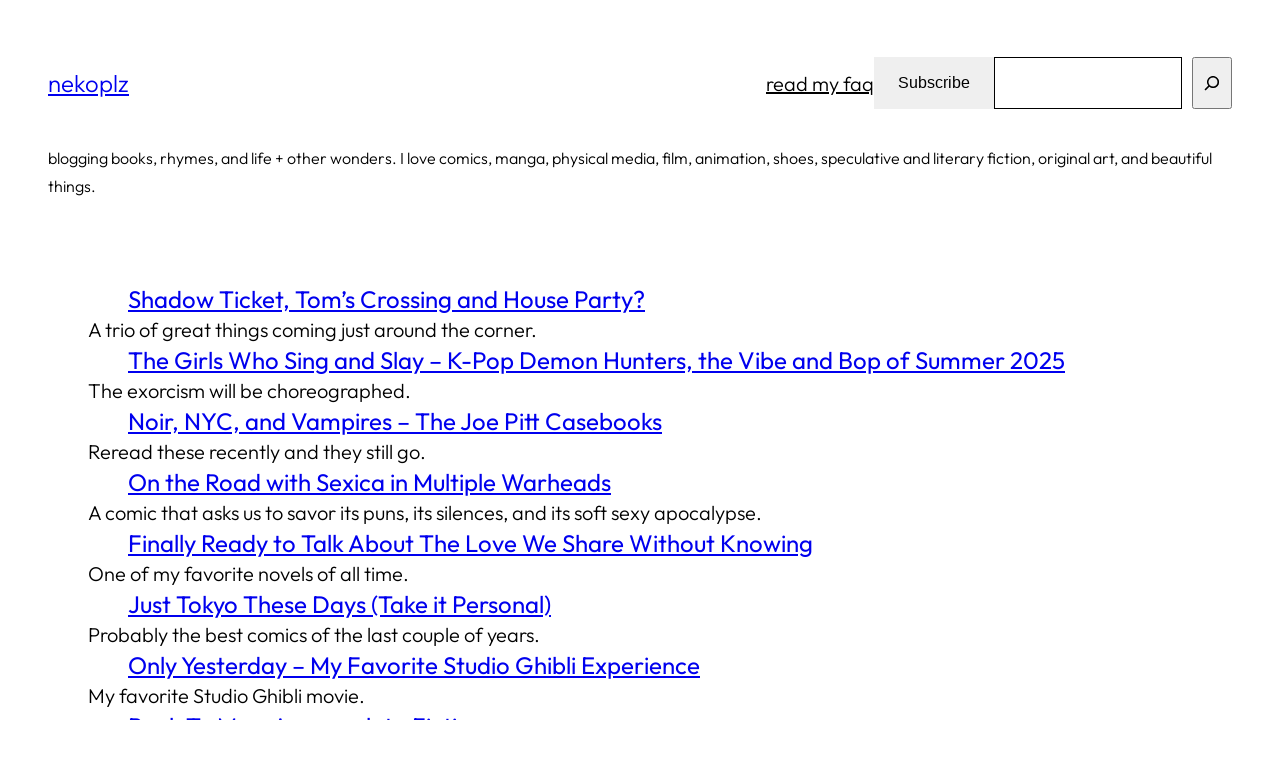

--- FILE ---
content_type: text/html; charset=UTF-8
request_url: https://nekoplz.com/
body_size: 14651
content:
<!DOCTYPE html>
<html lang="en-US">
<head>
	<meta charset="UTF-8" />
	<meta name="viewport" content="width=device-width, initial-scale=1" />
<meta name='robots' content='index, follow, max-image-preview:large, max-snippet:-1, max-video-preview:-1' />

	<!-- This site is optimized with the Yoast SEO plugin v26.7 - https://yoast.com/wordpress/plugins/seo/ -->
	<meta name="description" content="blogging books, rhymes, and life + other wonders. I love comics, manga, physical media, film, animation, shoes, speculative and literary fiction, original art, and beautiful things." />
	<link rel="canonical" href="https://nekoplz.com/" />
	<link rel="next" href="https://nekoplz.com/page/2/" />
	<meta property="og:locale" content="en_US" />
	<meta property="og:type" content="website" />
	<meta property="og:title" content="nekoplz" />
	<meta property="og:description" content="blogging books, rhymes, and life + other wonders. I love comics, manga, physical media, film, animation, shoes, speculative and literary fiction, original art, and beautiful things." />
	<meta property="og:url" content="https://nekoplz.com/" />
	<meta property="og:site_name" content="nekoplz" />
	<meta property="og:image" content="https://nekoplz.com/wp-content/uploads/2025/07/nekoplz-logo-1.png" />
	<meta property="og:image:width" content="1024" />
	<meta property="og:image:height" content="1024" />
	<meta property="og:image:type" content="image/png" />
	<meta name="twitter:card" content="summary_large_image" />
	<script type="application/ld+json" class="yoast-schema-graph">{"@context":"https://schema.org","@graph":[{"@type":"CollectionPage","@id":"https://nekoplz.com/","url":"https://nekoplz.com/","name":"nekoplz - blogging books, rhymes, and life + other wonders. I love comics, manga, physical media, film, animation, shoes, speculative and literary fiction, original art, and beautiful things.","isPartOf":{"@id":"https://nekoplz.com/#website"},"about":{"@id":"https://nekoplz.com/#organization"},"description":"blogging books, rhymes, and life + other wonders. I love comics, manga, physical media, film, animation, shoes, speculative and literary fiction, original art, and beautiful things.","breadcrumb":{"@id":"https://nekoplz.com/#breadcrumb"},"inLanguage":"en-US"},{"@type":"BreadcrumbList","@id":"https://nekoplz.com/#breadcrumb","itemListElement":[{"@type":"ListItem","position":1,"name":"Home"}]},{"@type":"WebSite","@id":"https://nekoplz.com/#website","url":"https://nekoplz.com/","name":"nekoplz","description":"blogging books, rhymes, and life + other wonders. I love comics, manga, physical media, film, animation, shoes, speculative and literary fiction, original art, and beautiful things.","publisher":{"@id":"https://nekoplz.com/#organization"},"potentialAction":[{"@type":"SearchAction","target":{"@type":"EntryPoint","urlTemplate":"https://nekoplz.com/?s={search_term_string}"},"query-input":{"@type":"PropertyValueSpecification","valueRequired":true,"valueName":"search_term_string"}}],"inLanguage":"en-US"},{"@type":"Organization","@id":"https://nekoplz.com/#organization","name":"Nekoplz","url":"https://nekoplz.com/","logo":{"@type":"ImageObject","inLanguage":"en-US","@id":"https://nekoplz.com/#/schema/logo/image/","url":"https://nekoplz.com/wp-content/uploads/2025/07/cropped-nekoplz-logo.png","contentUrl":"https://nekoplz.com/wp-content/uploads/2025/07/cropped-nekoplz-logo.png","width":512,"height":512,"caption":"Nekoplz"},"image":{"@id":"https://nekoplz.com/#/schema/logo/image/"}}]}</script>
	<meta name="google-site-verification" content="-U7V08JR9edH7kP-mLvOSLhLn1v-DFVq-i9qb_o2ibw" />
	<!-- / Yoast SEO plugin. -->


<title>nekoplz - blogging books, rhymes, and life + other wonders. I love comics, manga, physical media, film, animation, shoes, speculative and literary fiction, original art, and beautiful things.</title>
<link rel='dns-prefetch' href='//stats.wp.com' />
<style id='wp-img-auto-sizes-contain-inline-css'>
img:is([sizes=auto i],[sizes^="auto," i]){contain-intrinsic-size:3000px 1500px}
/*# sourceURL=wp-img-auto-sizes-contain-inline-css */
</style>
<style id='wp-block-site-title-inline-css'>
.wp-block-site-title{box-sizing:border-box}.wp-block-site-title :where(a){color:inherit;font-family:inherit;font-size:inherit;font-style:inherit;font-weight:inherit;letter-spacing:inherit;line-height:inherit;text-decoration:inherit}
/*# sourceURL=https://nekoplz.com/wp-includes/blocks/site-title/style.min.css */
</style>
<style id='wp-block-navigation-link-inline-css'>
.wp-block-navigation .wp-block-navigation-item__label{overflow-wrap:break-word}.wp-block-navigation .wp-block-navigation-item__description{display:none}.link-ui-tools{outline:1px solid #f0f0f0;padding:8px}.link-ui-block-inserter{padding-top:8px}.link-ui-block-inserter__back{margin-left:8px;text-transform:uppercase}
/*# sourceURL=https://nekoplz.com/wp-includes/blocks/navigation-link/style.min.css */
</style>
<style id='jetpack-block-subscriptions-inline-css'>
.is-style-compact .is-not-subscriber .wp-block-button__link,.is-style-compact .is-not-subscriber .wp-block-jetpack-subscriptions__button{border-end-start-radius:0!important;border-start-start-radius:0!important;margin-inline-start:0!important}.is-style-compact .is-not-subscriber .components-text-control__input,.is-style-compact .is-not-subscriber p#subscribe-email input[type=email]{border-end-end-radius:0!important;border-start-end-radius:0!important}.is-style-compact:not(.wp-block-jetpack-subscriptions__use-newline) .components-text-control__input{border-inline-end-width:0!important}.wp-block-jetpack-subscriptions.wp-block-jetpack-subscriptions__supports-newline .wp-block-jetpack-subscriptions__form-container{display:flex;flex-direction:column}.wp-block-jetpack-subscriptions.wp-block-jetpack-subscriptions__supports-newline:not(.wp-block-jetpack-subscriptions__use-newline) .is-not-subscriber .wp-block-jetpack-subscriptions__form-elements{align-items:flex-start;display:flex}.wp-block-jetpack-subscriptions.wp-block-jetpack-subscriptions__supports-newline:not(.wp-block-jetpack-subscriptions__use-newline) p#subscribe-submit{display:flex;justify-content:center}.wp-block-jetpack-subscriptions.wp-block-jetpack-subscriptions__supports-newline .wp-block-jetpack-subscriptions__form .wp-block-jetpack-subscriptions__button,.wp-block-jetpack-subscriptions.wp-block-jetpack-subscriptions__supports-newline .wp-block-jetpack-subscriptions__form .wp-block-jetpack-subscriptions__textfield .components-text-control__input,.wp-block-jetpack-subscriptions.wp-block-jetpack-subscriptions__supports-newline .wp-block-jetpack-subscriptions__form button,.wp-block-jetpack-subscriptions.wp-block-jetpack-subscriptions__supports-newline .wp-block-jetpack-subscriptions__form input[type=email],.wp-block-jetpack-subscriptions.wp-block-jetpack-subscriptions__supports-newline form .wp-block-jetpack-subscriptions__button,.wp-block-jetpack-subscriptions.wp-block-jetpack-subscriptions__supports-newline form .wp-block-jetpack-subscriptions__textfield .components-text-control__input,.wp-block-jetpack-subscriptions.wp-block-jetpack-subscriptions__supports-newline form button,.wp-block-jetpack-subscriptions.wp-block-jetpack-subscriptions__supports-newline form input[type=email]{box-sizing:border-box;cursor:pointer;line-height:1.3;min-width:auto!important;white-space:nowrap!important}.wp-block-jetpack-subscriptions.wp-block-jetpack-subscriptions__supports-newline .wp-block-jetpack-subscriptions__form input[type=email]::placeholder,.wp-block-jetpack-subscriptions.wp-block-jetpack-subscriptions__supports-newline .wp-block-jetpack-subscriptions__form input[type=email]:disabled,.wp-block-jetpack-subscriptions.wp-block-jetpack-subscriptions__supports-newline form input[type=email]::placeholder,.wp-block-jetpack-subscriptions.wp-block-jetpack-subscriptions__supports-newline form input[type=email]:disabled{color:currentColor;opacity:.5}.wp-block-jetpack-subscriptions.wp-block-jetpack-subscriptions__supports-newline .wp-block-jetpack-subscriptions__form .wp-block-jetpack-subscriptions__button,.wp-block-jetpack-subscriptions.wp-block-jetpack-subscriptions__supports-newline .wp-block-jetpack-subscriptions__form button,.wp-block-jetpack-subscriptions.wp-block-jetpack-subscriptions__supports-newline form .wp-block-jetpack-subscriptions__button,.wp-block-jetpack-subscriptions.wp-block-jetpack-subscriptions__supports-newline form button{border-color:#0000;border-style:solid}.wp-block-jetpack-subscriptions.wp-block-jetpack-subscriptions__supports-newline .wp-block-jetpack-subscriptions__form .wp-block-jetpack-subscriptions__textfield,.wp-block-jetpack-subscriptions.wp-block-jetpack-subscriptions__supports-newline .wp-block-jetpack-subscriptions__form p#subscribe-email,.wp-block-jetpack-subscriptions.wp-block-jetpack-subscriptions__supports-newline form .wp-block-jetpack-subscriptions__textfield,.wp-block-jetpack-subscriptions.wp-block-jetpack-subscriptions__supports-newline form p#subscribe-email{background:#0000;flex-grow:1}.wp-block-jetpack-subscriptions.wp-block-jetpack-subscriptions__supports-newline .wp-block-jetpack-subscriptions__form .wp-block-jetpack-subscriptions__textfield .components-base-control__field,.wp-block-jetpack-subscriptions.wp-block-jetpack-subscriptions__supports-newline .wp-block-jetpack-subscriptions__form .wp-block-jetpack-subscriptions__textfield .components-text-control__input,.wp-block-jetpack-subscriptions.wp-block-jetpack-subscriptions__supports-newline .wp-block-jetpack-subscriptions__form .wp-block-jetpack-subscriptions__textfield input[type=email],.wp-block-jetpack-subscriptions.wp-block-jetpack-subscriptions__supports-newline .wp-block-jetpack-subscriptions__form p#subscribe-email .components-base-control__field,.wp-block-jetpack-subscriptions.wp-block-jetpack-subscriptions__supports-newline .wp-block-jetpack-subscriptions__form p#subscribe-email .components-text-control__input,.wp-block-jetpack-subscriptions.wp-block-jetpack-subscriptions__supports-newline .wp-block-jetpack-subscriptions__form p#subscribe-email input[type=email],.wp-block-jetpack-subscriptions.wp-block-jetpack-subscriptions__supports-newline form .wp-block-jetpack-subscriptions__textfield .components-base-control__field,.wp-block-jetpack-subscriptions.wp-block-jetpack-subscriptions__supports-newline form .wp-block-jetpack-subscriptions__textfield .components-text-control__input,.wp-block-jetpack-subscriptions.wp-block-jetpack-subscriptions__supports-newline form .wp-block-jetpack-subscriptions__textfield input[type=email],.wp-block-jetpack-subscriptions.wp-block-jetpack-subscriptions__supports-newline form p#subscribe-email .components-base-control__field,.wp-block-jetpack-subscriptions.wp-block-jetpack-subscriptions__supports-newline form p#subscribe-email .components-text-control__input,.wp-block-jetpack-subscriptions.wp-block-jetpack-subscriptions__supports-newline form p#subscribe-email input[type=email]{height:auto;margin:0;width:100%}.wp-block-jetpack-subscriptions.wp-block-jetpack-subscriptions__supports-newline .wp-block-jetpack-subscriptions__form p#subscribe-email,.wp-block-jetpack-subscriptions.wp-block-jetpack-subscriptions__supports-newline .wp-block-jetpack-subscriptions__form p#subscribe-submit,.wp-block-jetpack-subscriptions.wp-block-jetpack-subscriptions__supports-newline form p#subscribe-email,.wp-block-jetpack-subscriptions.wp-block-jetpack-subscriptions__supports-newline form p#subscribe-submit{line-height:0;margin:0;padding:0}.wp-block-jetpack-subscriptions.wp-block-jetpack-subscriptions__supports-newline.wp-block-jetpack-subscriptions__show-subs .wp-block-jetpack-subscriptions__subscount{font-size:16px;margin:8px 0;text-align:end}.wp-block-jetpack-subscriptions.wp-block-jetpack-subscriptions__supports-newline.wp-block-jetpack-subscriptions__use-newline .wp-block-jetpack-subscriptions__form-elements{display:block}.wp-block-jetpack-subscriptions.wp-block-jetpack-subscriptions__supports-newline.wp-block-jetpack-subscriptions__use-newline .wp-block-jetpack-subscriptions__button,.wp-block-jetpack-subscriptions.wp-block-jetpack-subscriptions__supports-newline.wp-block-jetpack-subscriptions__use-newline button{display:inline-block;max-width:100%}.wp-block-jetpack-subscriptions.wp-block-jetpack-subscriptions__supports-newline.wp-block-jetpack-subscriptions__use-newline .wp-block-jetpack-subscriptions__subscount{text-align:start}#subscribe-submit.is-link{text-align:center;width:auto!important}#subscribe-submit.is-link a{margin-left:0!important;margin-top:0!important;width:auto!important}@keyframes jetpack-memberships_button__spinner-animation{to{transform:rotate(1turn)}}.jetpack-memberships-spinner{display:none;height:1em;margin:0 0 0 5px;width:1em}.jetpack-memberships-spinner svg{height:100%;margin-bottom:-2px;width:100%}.jetpack-memberships-spinner-rotating{animation:jetpack-memberships_button__spinner-animation .75s linear infinite;transform-origin:center}.is-loading .jetpack-memberships-spinner{display:inline-block}body.jetpack-memberships-modal-open{overflow:hidden}dialog.jetpack-memberships-modal{opacity:1}dialog.jetpack-memberships-modal,dialog.jetpack-memberships-modal iframe{background:#0000;border:0;bottom:0;box-shadow:none;height:100%;left:0;margin:0;padding:0;position:fixed;right:0;top:0;width:100%}dialog.jetpack-memberships-modal::backdrop{background-color:#000;opacity:.7;transition:opacity .2s ease-out}dialog.jetpack-memberships-modal.is-loading,dialog.jetpack-memberships-modal.is-loading::backdrop{opacity:0}
/*# sourceURL=https://nekoplz.com/wp-content/plugins/jetpack/_inc/blocks/subscriptions/view.css?minify=false */
</style>
<style id='wp-block-search-inline-css'>
.wp-block-search__button{margin-left:10px;word-break:normal}.wp-block-search__button.has-icon{line-height:0}.wp-block-search__button svg{height:1.25em;min-height:24px;min-width:24px;width:1.25em;fill:currentColor;vertical-align:text-bottom}:where(.wp-block-search__button){border:1px solid #ccc;padding:6px 10px}.wp-block-search__inside-wrapper{display:flex;flex:auto;flex-wrap:nowrap;max-width:100%}.wp-block-search__label{width:100%}.wp-block-search.wp-block-search__button-only .wp-block-search__button{box-sizing:border-box;display:flex;flex-shrink:0;justify-content:center;margin-left:0;max-width:100%}.wp-block-search.wp-block-search__button-only .wp-block-search__inside-wrapper{min-width:0!important;transition-property:width}.wp-block-search.wp-block-search__button-only .wp-block-search__input{flex-basis:100%;transition-duration:.3s}.wp-block-search.wp-block-search__button-only.wp-block-search__searchfield-hidden,.wp-block-search.wp-block-search__button-only.wp-block-search__searchfield-hidden .wp-block-search__inside-wrapper{overflow:hidden}.wp-block-search.wp-block-search__button-only.wp-block-search__searchfield-hidden .wp-block-search__input{border-left-width:0!important;border-right-width:0!important;flex-basis:0;flex-grow:0;margin:0;min-width:0!important;padding-left:0!important;padding-right:0!important;width:0!important}:where(.wp-block-search__input){appearance:none;border:1px solid #949494;flex-grow:1;font-family:inherit;font-size:inherit;font-style:inherit;font-weight:inherit;letter-spacing:inherit;line-height:inherit;margin-left:0;margin-right:0;min-width:3rem;padding:8px;text-decoration:unset!important;text-transform:inherit}:where(.wp-block-search__button-inside .wp-block-search__inside-wrapper){background-color:#fff;border:1px solid #949494;box-sizing:border-box;padding:4px}:where(.wp-block-search__button-inside .wp-block-search__inside-wrapper) .wp-block-search__input{border:none;border-radius:0;padding:0 4px}:where(.wp-block-search__button-inside .wp-block-search__inside-wrapper) .wp-block-search__input:focus{outline:none}:where(.wp-block-search__button-inside .wp-block-search__inside-wrapper) :where(.wp-block-search__button){padding:4px 8px}.wp-block-search.aligncenter .wp-block-search__inside-wrapper{margin:auto}.wp-block[data-align=right] .wp-block-search.wp-block-search__button-only .wp-block-search__inside-wrapper{float:right}
/*# sourceURL=https://nekoplz.com/wp-includes/blocks/search/style.min.css */
</style>
<style id='wp-block-navigation-inline-css'>
.wp-block-navigation{position:relative}.wp-block-navigation ul{margin-bottom:0;margin-left:0;margin-top:0;padding-left:0}.wp-block-navigation ul,.wp-block-navigation ul li{list-style:none;padding:0}.wp-block-navigation .wp-block-navigation-item{align-items:center;background-color:inherit;display:flex;position:relative}.wp-block-navigation .wp-block-navigation-item .wp-block-navigation__submenu-container:empty{display:none}.wp-block-navigation .wp-block-navigation-item__content{display:block;z-index:1}.wp-block-navigation .wp-block-navigation-item__content.wp-block-navigation-item__content{color:inherit}.wp-block-navigation.has-text-decoration-underline .wp-block-navigation-item__content,.wp-block-navigation.has-text-decoration-underline .wp-block-navigation-item__content:active,.wp-block-navigation.has-text-decoration-underline .wp-block-navigation-item__content:focus{text-decoration:underline}.wp-block-navigation.has-text-decoration-line-through .wp-block-navigation-item__content,.wp-block-navigation.has-text-decoration-line-through .wp-block-navigation-item__content:active,.wp-block-navigation.has-text-decoration-line-through .wp-block-navigation-item__content:focus{text-decoration:line-through}.wp-block-navigation :where(a),.wp-block-navigation :where(a:active),.wp-block-navigation :where(a:focus){text-decoration:none}.wp-block-navigation .wp-block-navigation__submenu-icon{align-self:center;background-color:inherit;border:none;color:currentColor;display:inline-block;font-size:inherit;height:.6em;line-height:0;margin-left:.25em;padding:0;width:.6em}.wp-block-navigation .wp-block-navigation__submenu-icon svg{display:inline-block;stroke:currentColor;height:inherit;margin-top:.075em;width:inherit}.wp-block-navigation{--navigation-layout-justification-setting:flex-start;--navigation-layout-direction:row;--navigation-layout-wrap:wrap;--navigation-layout-justify:flex-start;--navigation-layout-align:center}.wp-block-navigation.is-vertical{--navigation-layout-direction:column;--navigation-layout-justify:initial;--navigation-layout-align:flex-start}.wp-block-navigation.no-wrap{--navigation-layout-wrap:nowrap}.wp-block-navigation.items-justified-center{--navigation-layout-justification-setting:center;--navigation-layout-justify:center}.wp-block-navigation.items-justified-center.is-vertical{--navigation-layout-align:center}.wp-block-navigation.items-justified-right{--navigation-layout-justification-setting:flex-end;--navigation-layout-justify:flex-end}.wp-block-navigation.items-justified-right.is-vertical{--navigation-layout-align:flex-end}.wp-block-navigation.items-justified-space-between{--navigation-layout-justification-setting:space-between;--navigation-layout-justify:space-between}.wp-block-navigation .has-child .wp-block-navigation__submenu-container{align-items:normal;background-color:inherit;color:inherit;display:flex;flex-direction:column;opacity:0;position:absolute;z-index:2}@media not (prefers-reduced-motion){.wp-block-navigation .has-child .wp-block-navigation__submenu-container{transition:opacity .1s linear}}.wp-block-navigation .has-child .wp-block-navigation__submenu-container{height:0;overflow:hidden;visibility:hidden;width:0}.wp-block-navigation .has-child .wp-block-navigation__submenu-container>.wp-block-navigation-item>.wp-block-navigation-item__content{display:flex;flex-grow:1;padding:.5em 1em}.wp-block-navigation .has-child .wp-block-navigation__submenu-container>.wp-block-navigation-item>.wp-block-navigation-item__content .wp-block-navigation__submenu-icon{margin-left:auto;margin-right:0}.wp-block-navigation .has-child .wp-block-navigation__submenu-container .wp-block-navigation-item__content{margin:0}.wp-block-navigation .has-child .wp-block-navigation__submenu-container{left:-1px;top:100%}@media (min-width:782px){.wp-block-navigation .has-child .wp-block-navigation__submenu-container .wp-block-navigation__submenu-container{left:100%;top:-1px}.wp-block-navigation .has-child .wp-block-navigation__submenu-container .wp-block-navigation__submenu-container:before{background:#0000;content:"";display:block;height:100%;position:absolute;right:100%;width:.5em}.wp-block-navigation .has-child .wp-block-navigation__submenu-container .wp-block-navigation__submenu-icon{margin-right:.25em}.wp-block-navigation .has-child .wp-block-navigation__submenu-container .wp-block-navigation__submenu-icon svg{transform:rotate(-90deg)}}.wp-block-navigation .has-child .wp-block-navigation-submenu__toggle[aria-expanded=true]~.wp-block-navigation__submenu-container,.wp-block-navigation .has-child:not(.open-on-click):hover>.wp-block-navigation__submenu-container,.wp-block-navigation .has-child:not(.open-on-click):not(.open-on-hover-click):focus-within>.wp-block-navigation__submenu-container{height:auto;min-width:200px;opacity:1;overflow:visible;visibility:visible;width:auto}.wp-block-navigation.has-background .has-child .wp-block-navigation__submenu-container{left:0;top:100%}@media (min-width:782px){.wp-block-navigation.has-background .has-child .wp-block-navigation__submenu-container .wp-block-navigation__submenu-container{left:100%;top:0}}.wp-block-navigation-submenu{display:flex;position:relative}.wp-block-navigation-submenu .wp-block-navigation__submenu-icon svg{stroke:currentColor}button.wp-block-navigation-item__content{background-color:initial;border:none;color:currentColor;font-family:inherit;font-size:inherit;font-style:inherit;font-weight:inherit;letter-spacing:inherit;line-height:inherit;text-align:left;text-transform:inherit}.wp-block-navigation-submenu__toggle{cursor:pointer}.wp-block-navigation-submenu__toggle[aria-expanded=true]+.wp-block-navigation__submenu-icon>svg,.wp-block-navigation-submenu__toggle[aria-expanded=true]>svg{transform:rotate(180deg)}.wp-block-navigation-item.open-on-click .wp-block-navigation-submenu__toggle{padding-left:0;padding-right:.85em}.wp-block-navigation-item.open-on-click .wp-block-navigation-submenu__toggle+.wp-block-navigation__submenu-icon{margin-left:-.6em;pointer-events:none}.wp-block-navigation-item.open-on-click button.wp-block-navigation-item__content:not(.wp-block-navigation-submenu__toggle){padding:0}.wp-block-navigation .wp-block-page-list,.wp-block-navigation__container,.wp-block-navigation__responsive-close,.wp-block-navigation__responsive-container,.wp-block-navigation__responsive-container-content,.wp-block-navigation__responsive-dialog{gap:inherit}:where(.wp-block-navigation.has-background .wp-block-navigation-item a:not(.wp-element-button)),:where(.wp-block-navigation.has-background .wp-block-navigation-submenu a:not(.wp-element-button)){padding:.5em 1em}:where(.wp-block-navigation .wp-block-navigation__submenu-container .wp-block-navigation-item a:not(.wp-element-button)),:where(.wp-block-navigation .wp-block-navigation__submenu-container .wp-block-navigation-submenu a:not(.wp-element-button)),:where(.wp-block-navigation .wp-block-navigation__submenu-container .wp-block-navigation-submenu button.wp-block-navigation-item__content),:where(.wp-block-navigation .wp-block-navigation__submenu-container .wp-block-pages-list__item button.wp-block-navigation-item__content){padding:.5em 1em}.wp-block-navigation.items-justified-right .wp-block-navigation__container .has-child .wp-block-navigation__submenu-container,.wp-block-navigation.items-justified-right .wp-block-page-list>.has-child .wp-block-navigation__submenu-container,.wp-block-navigation.items-justified-space-between .wp-block-page-list>.has-child:last-child .wp-block-navigation__submenu-container,.wp-block-navigation.items-justified-space-between>.wp-block-navigation__container>.has-child:last-child .wp-block-navigation__submenu-container{left:auto;right:0}.wp-block-navigation.items-justified-right .wp-block-navigation__container .has-child .wp-block-navigation__submenu-container .wp-block-navigation__submenu-container,.wp-block-navigation.items-justified-right .wp-block-page-list>.has-child .wp-block-navigation__submenu-container .wp-block-navigation__submenu-container,.wp-block-navigation.items-justified-space-between .wp-block-page-list>.has-child:last-child .wp-block-navigation__submenu-container .wp-block-navigation__submenu-container,.wp-block-navigation.items-justified-space-between>.wp-block-navigation__container>.has-child:last-child .wp-block-navigation__submenu-container .wp-block-navigation__submenu-container{left:-1px;right:-1px}@media (min-width:782px){.wp-block-navigation.items-justified-right .wp-block-navigation__container .has-child .wp-block-navigation__submenu-container .wp-block-navigation__submenu-container,.wp-block-navigation.items-justified-right .wp-block-page-list>.has-child .wp-block-navigation__submenu-container .wp-block-navigation__submenu-container,.wp-block-navigation.items-justified-space-between .wp-block-page-list>.has-child:last-child .wp-block-navigation__submenu-container .wp-block-navigation__submenu-container,.wp-block-navigation.items-justified-space-between>.wp-block-navigation__container>.has-child:last-child .wp-block-navigation__submenu-container .wp-block-navigation__submenu-container{left:auto;right:100%}}.wp-block-navigation:not(.has-background) .wp-block-navigation__submenu-container{background-color:#fff;border:1px solid #00000026}.wp-block-navigation.has-background .wp-block-navigation__submenu-container{background-color:inherit}.wp-block-navigation:not(.has-text-color) .wp-block-navigation__submenu-container{color:#000}.wp-block-navigation__container{align-items:var(--navigation-layout-align,initial);display:flex;flex-direction:var(--navigation-layout-direction,initial);flex-wrap:var(--navigation-layout-wrap,wrap);justify-content:var(--navigation-layout-justify,initial);list-style:none;margin:0;padding-left:0}.wp-block-navigation__container .is-responsive{display:none}.wp-block-navigation__container:only-child,.wp-block-page-list:only-child{flex-grow:1}@keyframes overlay-menu__fade-in-animation{0%{opacity:0;transform:translateY(.5em)}to{opacity:1;transform:translateY(0)}}.wp-block-navigation__responsive-container{bottom:0;display:none;left:0;position:fixed;right:0;top:0}.wp-block-navigation__responsive-container :where(.wp-block-navigation-item a){color:inherit}.wp-block-navigation__responsive-container .wp-block-navigation__responsive-container-content{align-items:var(--navigation-layout-align,initial);display:flex;flex-direction:var(--navigation-layout-direction,initial);flex-wrap:var(--navigation-layout-wrap,wrap);justify-content:var(--navigation-layout-justify,initial)}.wp-block-navigation__responsive-container:not(.is-menu-open.is-menu-open){background-color:inherit!important;color:inherit!important}.wp-block-navigation__responsive-container.is-menu-open{background-color:inherit;display:flex;flex-direction:column}@media not (prefers-reduced-motion){.wp-block-navigation__responsive-container.is-menu-open{animation:overlay-menu__fade-in-animation .1s ease-out;animation-fill-mode:forwards}}.wp-block-navigation__responsive-container.is-menu-open{overflow:auto;padding:clamp(1rem,var(--wp--style--root--padding-top),20rem) clamp(1rem,var(--wp--style--root--padding-right),20rem) clamp(1rem,var(--wp--style--root--padding-bottom),20rem) clamp(1rem,var(--wp--style--root--padding-left),20rem);z-index:100000}.wp-block-navigation__responsive-container.is-menu-open .wp-block-navigation__responsive-container-content{align-items:var(--navigation-layout-justification-setting,inherit);display:flex;flex-direction:column;flex-wrap:nowrap;overflow:visible;padding-top:calc(2rem + 24px)}.wp-block-navigation__responsive-container.is-menu-open .wp-block-navigation__responsive-container-content,.wp-block-navigation__responsive-container.is-menu-open .wp-block-navigation__responsive-container-content .wp-block-navigation__container,.wp-block-navigation__responsive-container.is-menu-open .wp-block-navigation__responsive-container-content .wp-block-page-list{justify-content:flex-start}.wp-block-navigation__responsive-container.is-menu-open .wp-block-navigation__responsive-container-content .wp-block-navigation__submenu-icon{display:none}.wp-block-navigation__responsive-container.is-menu-open .wp-block-navigation__responsive-container-content .has-child .wp-block-navigation__submenu-container{border:none;height:auto;min-width:200px;opacity:1;overflow:initial;padding-left:2rem;padding-right:2rem;position:static;visibility:visible;width:auto}.wp-block-navigation__responsive-container.is-menu-open .wp-block-navigation__responsive-container-content .wp-block-navigation__container,.wp-block-navigation__responsive-container.is-menu-open .wp-block-navigation__responsive-container-content .wp-block-navigation__submenu-container{gap:inherit}.wp-block-navigation__responsive-container.is-menu-open .wp-block-navigation__responsive-container-content .wp-block-navigation__submenu-container{padding-top:var(--wp--style--block-gap,2em)}.wp-block-navigation__responsive-container.is-menu-open .wp-block-navigation__responsive-container-content .wp-block-navigation-item__content{padding:0}.wp-block-navigation__responsive-container.is-menu-open .wp-block-navigation__responsive-container-content .wp-block-navigation-item,.wp-block-navigation__responsive-container.is-menu-open .wp-block-navigation__responsive-container-content .wp-block-navigation__container,.wp-block-navigation__responsive-container.is-menu-open .wp-block-navigation__responsive-container-content .wp-block-page-list{align-items:var(--navigation-layout-justification-setting,initial);display:flex;flex-direction:column}.wp-block-navigation__responsive-container.is-menu-open .wp-block-navigation-item,.wp-block-navigation__responsive-container.is-menu-open .wp-block-navigation-item .wp-block-navigation__submenu-container,.wp-block-navigation__responsive-container.is-menu-open .wp-block-navigation__container,.wp-block-navigation__responsive-container.is-menu-open .wp-block-page-list{background:#0000!important;color:inherit!important}.wp-block-navigation__responsive-container.is-menu-open .wp-block-navigation__submenu-container.wp-block-navigation__submenu-container.wp-block-navigation__submenu-container.wp-block-navigation__submenu-container{left:auto;right:auto}@media (min-width:600px){.wp-block-navigation__responsive-container:not(.hidden-by-default):not(.is-menu-open){background-color:inherit;display:block;position:relative;width:100%;z-index:auto}.wp-block-navigation__responsive-container:not(.hidden-by-default):not(.is-menu-open) .wp-block-navigation__responsive-container-close{display:none}.wp-block-navigation__responsive-container.is-menu-open .wp-block-navigation__submenu-container.wp-block-navigation__submenu-container.wp-block-navigation__submenu-container.wp-block-navigation__submenu-container{left:0}}.wp-block-navigation:not(.has-background) .wp-block-navigation__responsive-container.is-menu-open{background-color:#fff}.wp-block-navigation:not(.has-text-color) .wp-block-navigation__responsive-container.is-menu-open{color:#000}.wp-block-navigation__toggle_button_label{font-size:1rem;font-weight:700}.wp-block-navigation__responsive-container-close,.wp-block-navigation__responsive-container-open{background:#0000;border:none;color:currentColor;cursor:pointer;margin:0;padding:0;text-transform:inherit;vertical-align:middle}.wp-block-navigation__responsive-container-close svg,.wp-block-navigation__responsive-container-open svg{fill:currentColor;display:block;height:24px;pointer-events:none;width:24px}.wp-block-navigation__responsive-container-open{display:flex}.wp-block-navigation__responsive-container-open.wp-block-navigation__responsive-container-open.wp-block-navigation__responsive-container-open{font-family:inherit;font-size:inherit;font-weight:inherit}@media (min-width:600px){.wp-block-navigation__responsive-container-open:not(.always-shown){display:none}}.wp-block-navigation__responsive-container-close{position:absolute;right:0;top:0;z-index:2}.wp-block-navigation__responsive-container-close.wp-block-navigation__responsive-container-close.wp-block-navigation__responsive-container-close{font-family:inherit;font-size:inherit;font-weight:inherit}.wp-block-navigation__responsive-close{width:100%}.has-modal-open .wp-block-navigation__responsive-close{margin-left:auto;margin-right:auto;max-width:var(--wp--style--global--wide-size,100%)}.wp-block-navigation__responsive-close:focus{outline:none}.is-menu-open .wp-block-navigation__responsive-close,.is-menu-open .wp-block-navigation__responsive-container-content,.is-menu-open .wp-block-navigation__responsive-dialog{box-sizing:border-box}.wp-block-navigation__responsive-dialog{position:relative}.has-modal-open .admin-bar .is-menu-open .wp-block-navigation__responsive-dialog{margin-top:46px}@media (min-width:782px){.has-modal-open .admin-bar .is-menu-open .wp-block-navigation__responsive-dialog{margin-top:32px}}html.has-modal-open{overflow:hidden}
/*# sourceURL=https://nekoplz.com/wp-includes/blocks/navigation/style.min.css */
</style>
<style id='wp-block-site-tagline-inline-css'>
.wp-block-site-tagline{box-sizing:border-box}
/*# sourceURL=https://nekoplz.com/wp-includes/blocks/site-tagline/style.min.css */
</style>
<style id='wp-block-group-inline-css'>
.wp-block-group{box-sizing:border-box}:where(.wp-block-group.wp-block-group-is-layout-constrained){position:relative}
/*# sourceURL=https://nekoplz.com/wp-includes/blocks/group/style.min.css */
</style>
<style id='wp-block-post-title-inline-css'>
.wp-block-post-title{box-sizing:border-box;word-break:break-word}.wp-block-post-title :where(a){display:inline-block;font-family:inherit;font-size:inherit;font-style:inherit;font-weight:inherit;letter-spacing:inherit;line-height:inherit;text-decoration:inherit}
/*# sourceURL=https://nekoplz.com/wp-includes/blocks/post-title/style.min.css */
</style>
<style id='wp-block-post-excerpt-inline-css'>
:where(.wp-block-post-excerpt){box-sizing:border-box;margin-bottom:var(--wp--style--block-gap);margin-top:var(--wp--style--block-gap)}.wp-block-post-excerpt__excerpt{margin-bottom:0;margin-top:0}.wp-block-post-excerpt__more-text{margin-bottom:0;margin-top:var(--wp--style--block-gap)}.wp-block-post-excerpt__more-link{display:inline-block}
/*# sourceURL=https://nekoplz.com/wp-includes/blocks/post-excerpt/style.min.css */
</style>
<style id='wp-block-post-template-inline-css'>
.wp-block-post-template{box-sizing:border-box;list-style:none;margin-bottom:0;margin-top:0;max-width:100%;padding:0}.wp-block-post-template.is-flex-container{display:flex;flex-direction:row;flex-wrap:wrap;gap:1.25em}.wp-block-post-template.is-flex-container>li{margin:0;width:100%}@media (min-width:600px){.wp-block-post-template.is-flex-container.is-flex-container.columns-2>li{width:calc(50% - .625em)}.wp-block-post-template.is-flex-container.is-flex-container.columns-3>li{width:calc(33.33333% - .83333em)}.wp-block-post-template.is-flex-container.is-flex-container.columns-4>li{width:calc(25% - .9375em)}.wp-block-post-template.is-flex-container.is-flex-container.columns-5>li{width:calc(20% - 1em)}.wp-block-post-template.is-flex-container.is-flex-container.columns-6>li{width:calc(16.66667% - 1.04167em)}}@media (max-width:600px){.wp-block-post-template-is-layout-grid.wp-block-post-template-is-layout-grid.wp-block-post-template-is-layout-grid.wp-block-post-template-is-layout-grid{grid-template-columns:1fr}}.wp-block-post-template-is-layout-constrained>li>.alignright,.wp-block-post-template-is-layout-flow>li>.alignright{float:right;margin-inline-end:0;margin-inline-start:2em}.wp-block-post-template-is-layout-constrained>li>.alignleft,.wp-block-post-template-is-layout-flow>li>.alignleft{float:left;margin-inline-end:2em;margin-inline-start:0}.wp-block-post-template-is-layout-constrained>li>.aligncenter,.wp-block-post-template-is-layout-flow>li>.aligncenter{margin-inline-end:auto;margin-inline-start:auto}
/*# sourceURL=https://nekoplz.com/wp-includes/blocks/post-template/style.min.css */
</style>
<style id='wp-block-query-pagination-inline-css'>
.wp-block-query-pagination.is-content-justification-space-between>.wp-block-query-pagination-next:last-of-type{margin-inline-start:auto}.wp-block-query-pagination.is-content-justification-space-between>.wp-block-query-pagination-previous:first-child{margin-inline-end:auto}.wp-block-query-pagination .wp-block-query-pagination-previous-arrow{display:inline-block;margin-right:1ch}.wp-block-query-pagination .wp-block-query-pagination-previous-arrow:not(.is-arrow-chevron){transform:scaleX(1)}.wp-block-query-pagination .wp-block-query-pagination-next-arrow{display:inline-block;margin-left:1ch}.wp-block-query-pagination .wp-block-query-pagination-next-arrow:not(.is-arrow-chevron){transform:scaleX(1)}.wp-block-query-pagination.aligncenter{justify-content:center}
/*# sourceURL=https://nekoplz.com/wp-includes/blocks/query-pagination/style.min.css */
</style>
<style id='wp-block-library-inline-css'>
:root{--wp-block-synced-color:#7a00df;--wp-block-synced-color--rgb:122,0,223;--wp-bound-block-color:var(--wp-block-synced-color);--wp-editor-canvas-background:#ddd;--wp-admin-theme-color:#007cba;--wp-admin-theme-color--rgb:0,124,186;--wp-admin-theme-color-darker-10:#006ba1;--wp-admin-theme-color-darker-10--rgb:0,107,160.5;--wp-admin-theme-color-darker-20:#005a87;--wp-admin-theme-color-darker-20--rgb:0,90,135;--wp-admin-border-width-focus:2px}@media (min-resolution:192dpi){:root{--wp-admin-border-width-focus:1.5px}}.wp-element-button{cursor:pointer}:root .has-very-light-gray-background-color{background-color:#eee}:root .has-very-dark-gray-background-color{background-color:#313131}:root .has-very-light-gray-color{color:#eee}:root .has-very-dark-gray-color{color:#313131}:root .has-vivid-green-cyan-to-vivid-cyan-blue-gradient-background{background:linear-gradient(135deg,#00d084,#0693e3)}:root .has-purple-crush-gradient-background{background:linear-gradient(135deg,#34e2e4,#4721fb 50%,#ab1dfe)}:root .has-hazy-dawn-gradient-background{background:linear-gradient(135deg,#faaca8,#dad0ec)}:root .has-subdued-olive-gradient-background{background:linear-gradient(135deg,#fafae1,#67a671)}:root .has-atomic-cream-gradient-background{background:linear-gradient(135deg,#fdd79a,#004a59)}:root .has-nightshade-gradient-background{background:linear-gradient(135deg,#330968,#31cdcf)}:root .has-midnight-gradient-background{background:linear-gradient(135deg,#020381,#2874fc)}:root{--wp--preset--font-size--normal:16px;--wp--preset--font-size--huge:42px}.has-regular-font-size{font-size:1em}.has-larger-font-size{font-size:2.625em}.has-normal-font-size{font-size:var(--wp--preset--font-size--normal)}.has-huge-font-size{font-size:var(--wp--preset--font-size--huge)}.has-text-align-center{text-align:center}.has-text-align-left{text-align:left}.has-text-align-right{text-align:right}.has-fit-text{white-space:nowrap!important}#end-resizable-editor-section{display:none}.aligncenter{clear:both}.items-justified-left{justify-content:flex-start}.items-justified-center{justify-content:center}.items-justified-right{justify-content:flex-end}.items-justified-space-between{justify-content:space-between}.screen-reader-text{border:0;clip-path:inset(50%);height:1px;margin:-1px;overflow:hidden;padding:0;position:absolute;width:1px;word-wrap:normal!important}.screen-reader-text:focus{background-color:#ddd;clip-path:none;color:#444;display:block;font-size:1em;height:auto;left:5px;line-height:normal;padding:15px 23px 14px;text-decoration:none;top:5px;width:auto;z-index:100000}html :where(.has-border-color){border-style:solid}html :where([style*=border-top-color]){border-top-style:solid}html :where([style*=border-right-color]){border-right-style:solid}html :where([style*=border-bottom-color]){border-bottom-style:solid}html :where([style*=border-left-color]){border-left-style:solid}html :where([style*=border-width]){border-style:solid}html :where([style*=border-top-width]){border-top-style:solid}html :where([style*=border-right-width]){border-right-style:solid}html :where([style*=border-bottom-width]){border-bottom-style:solid}html :where([style*=border-left-width]){border-left-style:solid}html :where(img[class*=wp-image-]){height:auto;max-width:100%}:where(figure){margin:0 0 1em}html :where(.is-position-sticky){--wp-admin--admin-bar--position-offset:var(--wp-admin--admin-bar--height,0px)}@media screen and (max-width:600px){html :where(.is-position-sticky){--wp-admin--admin-bar--position-offset:0px}}
/*# sourceURL=/wp-includes/css/dist/block-library/common.min.css */
</style>
<style id='global-styles-inline-css'>
:root{--wp--preset--aspect-ratio--square: 1;--wp--preset--aspect-ratio--4-3: 4/3;--wp--preset--aspect-ratio--3-4: 3/4;--wp--preset--aspect-ratio--3-2: 3/2;--wp--preset--aspect-ratio--2-3: 2/3;--wp--preset--aspect-ratio--16-9: 16/9;--wp--preset--aspect-ratio--9-16: 9/16;--wp--preset--color--black: #000000;--wp--preset--color--cyan-bluish-gray: #abb8c3;--wp--preset--color--white: #ffffff;--wp--preset--color--pale-pink: #f78da7;--wp--preset--color--vivid-red: #cf2e2e;--wp--preset--color--luminous-vivid-orange: #ff6900;--wp--preset--color--luminous-vivid-amber: #fcb900;--wp--preset--color--light-green-cyan: #7bdcb5;--wp--preset--color--vivid-green-cyan: #00d084;--wp--preset--color--pale-cyan-blue: #8ed1fc;--wp--preset--color--vivid-cyan-blue: #0693e3;--wp--preset--color--vivid-purple: #9b51e0;--wp--preset--color--base: #ffffff;--wp--preset--color--contrast: #000000;--wp--preset--color--primary: #400080;--wp--preset--color--neutral: #f5f5f5;--wp--preset--gradient--vivid-cyan-blue-to-vivid-purple: linear-gradient(135deg,rgb(6,147,227) 0%,rgb(155,81,224) 100%);--wp--preset--gradient--light-green-cyan-to-vivid-green-cyan: linear-gradient(135deg,rgb(122,220,180) 0%,rgb(0,208,130) 100%);--wp--preset--gradient--luminous-vivid-amber-to-luminous-vivid-orange: linear-gradient(135deg,rgb(252,185,0) 0%,rgb(255,105,0) 100%);--wp--preset--gradient--luminous-vivid-orange-to-vivid-red: linear-gradient(135deg,rgb(255,105,0) 0%,rgb(207,46,46) 100%);--wp--preset--gradient--very-light-gray-to-cyan-bluish-gray: linear-gradient(135deg,rgb(238,238,238) 0%,rgb(169,184,195) 100%);--wp--preset--gradient--cool-to-warm-spectrum: linear-gradient(135deg,rgb(74,234,220) 0%,rgb(151,120,209) 20%,rgb(207,42,186) 40%,rgb(238,44,130) 60%,rgb(251,105,98) 80%,rgb(254,248,76) 100%);--wp--preset--gradient--blush-light-purple: linear-gradient(135deg,rgb(255,206,236) 0%,rgb(152,150,240) 100%);--wp--preset--gradient--blush-bordeaux: linear-gradient(135deg,rgb(254,205,165) 0%,rgb(254,45,45) 50%,rgb(107,0,62) 100%);--wp--preset--gradient--luminous-dusk: linear-gradient(135deg,rgb(255,203,112) 0%,rgb(199,81,192) 50%,rgb(65,88,208) 100%);--wp--preset--gradient--pale-ocean: linear-gradient(135deg,rgb(255,245,203) 0%,rgb(182,227,212) 50%,rgb(51,167,181) 100%);--wp--preset--gradient--electric-grass: linear-gradient(135deg,rgb(202,248,128) 0%,rgb(113,206,126) 100%);--wp--preset--gradient--midnight: linear-gradient(135deg,rgb(2,3,129) 0%,rgb(40,116,252) 100%);--wp--preset--font-size--small: 18px;--wp--preset--font-size--medium: clamp(18px, 1.125rem + ((1vw - 6.4px) * 0.313), 20px);--wp--preset--font-size--large: clamp(20px, 1.25rem + ((1vw - 6.4px) * 0.625), 24px);--wp--preset--font-size--x-large: clamp(24px, 1.5rem + ((1vw - 6.4px) * 0.938), 30px);--wp--preset--font-size--x-small: 16px;--wp--preset--font-size--xx-large: clamp(30px, 1.875rem + ((1vw - 6.4px) * 0.938), 36px);--wp--preset--font-family--outfit: Outfit, sans-serif;--wp--preset--spacing--20: clamp(15px, 2vw, 20px);--wp--preset--spacing--30: clamp(25px, 3vw, 30px);--wp--preset--spacing--40: clamp(30px, 4vw, 40px);--wp--preset--spacing--50: clamp(35px, 5vw, 50px);--wp--preset--spacing--60: clamp(40px, 6vw, 60px);--wp--preset--spacing--70: clamp(50px, 7vw, 70px);--wp--preset--spacing--80: clamp(60px, 8vw, 80px);--wp--preset--shadow--natural: 6px 6px 9px rgba(0, 0, 0, 0.2);--wp--preset--shadow--deep: 12px 12px 50px rgba(0, 0, 0, 0.4);--wp--preset--shadow--sharp: 6px 6px 0px rgba(0, 0, 0, 0.2);--wp--preset--shadow--outlined: 6px 6px 0px -3px rgb(255, 255, 255), 6px 6px rgb(0, 0, 0);--wp--preset--shadow--crisp: 6px 6px 0px rgb(0, 0, 0);--wp--custom--font-weight--thin: 100;--wp--custom--font-weight--extra-light: 200;--wp--custom--font-weight--light: 300;--wp--custom--font-weight--regular: 400;--wp--custom--font-weight--medium: 500;--wp--custom--font-weight--semi-bold: 600;--wp--custom--font-weight--bold: 700;--wp--custom--font-weight--extra-bold: 800;--wp--custom--font-weight--black: 900;--wp--custom--line-height--x-small: 1.1;--wp--custom--line-height--small: 1.25;--wp--custom--line-height--medium: 1.5;--wp--custom--line-height--large: 1.75;--wp--custom--line-height--x-large: 2;}:root { --wp--style--global--content-size: 640px;--wp--style--global--wide-size: 1280px; }:where(body) { margin: 0; }.wp-site-blocks { padding-top: var(--wp--style--root--padding-top); padding-bottom: var(--wp--style--root--padding-bottom); }.has-global-padding { padding-right: var(--wp--style--root--padding-right); padding-left: var(--wp--style--root--padding-left); }.has-global-padding > .alignfull { margin-right: calc(var(--wp--style--root--padding-right) * -1); margin-left: calc(var(--wp--style--root--padding-left) * -1); }.has-global-padding :where(:not(.alignfull.is-layout-flow) > .has-global-padding:not(.wp-block-block, .alignfull)) { padding-right: 0; padding-left: 0; }.has-global-padding :where(:not(.alignfull.is-layout-flow) > .has-global-padding:not(.wp-block-block, .alignfull)) > .alignfull { margin-left: 0; margin-right: 0; }.wp-site-blocks > .alignleft { float: left; margin-right: 2em; }.wp-site-blocks > .alignright { float: right; margin-left: 2em; }.wp-site-blocks > .aligncenter { justify-content: center; margin-left: auto; margin-right: auto; }:where(.wp-site-blocks) > * { margin-block-start: var(--wp--preset--spacing--30); margin-block-end: 0; }:where(.wp-site-blocks) > :first-child { margin-block-start: 0; }:where(.wp-site-blocks) > :last-child { margin-block-end: 0; }:root { --wp--style--block-gap: var(--wp--preset--spacing--30); }:root :where(.is-layout-flow) > :first-child{margin-block-start: 0;}:root :where(.is-layout-flow) > :last-child{margin-block-end: 0;}:root :where(.is-layout-flow) > *{margin-block-start: var(--wp--preset--spacing--30);margin-block-end: 0;}:root :where(.is-layout-constrained) > :first-child{margin-block-start: 0;}:root :where(.is-layout-constrained) > :last-child{margin-block-end: 0;}:root :where(.is-layout-constrained) > *{margin-block-start: var(--wp--preset--spacing--30);margin-block-end: 0;}:root :where(.is-layout-flex){gap: var(--wp--preset--spacing--30);}:root :where(.is-layout-grid){gap: var(--wp--preset--spacing--30);}.is-layout-flow > .alignleft{float: left;margin-inline-start: 0;margin-inline-end: 2em;}.is-layout-flow > .alignright{float: right;margin-inline-start: 2em;margin-inline-end: 0;}.is-layout-flow > .aligncenter{margin-left: auto !important;margin-right: auto !important;}.is-layout-constrained > .alignleft{float: left;margin-inline-start: 0;margin-inline-end: 2em;}.is-layout-constrained > .alignright{float: right;margin-inline-start: 2em;margin-inline-end: 0;}.is-layout-constrained > .aligncenter{margin-left: auto !important;margin-right: auto !important;}.is-layout-constrained > :where(:not(.alignleft):not(.alignright):not(.alignfull)){max-width: var(--wp--style--global--content-size);margin-left: auto !important;margin-right: auto !important;}.is-layout-constrained > .alignwide{max-width: var(--wp--style--global--wide-size);}body .is-layout-flex{display: flex;}.is-layout-flex{flex-wrap: wrap;align-items: center;}.is-layout-flex > :is(*, div){margin: 0;}body .is-layout-grid{display: grid;}.is-layout-grid > :is(*, div){margin: 0;}body{background-color: var(--wp--preset--color--base);color: var(--wp--preset--color--contrast);font-family: var(--wp--preset--font-family--outfit);font-size: var(--wp--preset--font-size--medium);font-weight: var(--wp--custom--font-weight--light);line-height: var(--wp--custom--line-height--large);--wp--style--root--padding-top: 0;--wp--style--root--padding-right: var(--wp--preset--spacing--40);--wp--style--root--padding-bottom: 0;--wp--style--root--padding-left: var(--wp--preset--spacing--40);}a:where(:not(.wp-element-button)){color: var(--wp--preset--color--primary);text-decoration: underline;}:root :where(a:where(:not(.wp-element-button)):hover){color: var(--wp--preset--color--contrast);}h1, h2, h3, h4, h5, h6{font-weight: var(--wp--custom--font-weight--regular);line-height: var(--wp--custom--line-height--x-small);}h1{font-size: var(--wp--preset--font-size--x-large);}h2{font-size: var(--wp--preset--font-size--large);}h3{font-size: var(--wp--preset--font-size--medium);}h4{font-size: var(--wp--preset--font-size--small);}h5{font-size: var(--wp--preset--font-size--x-small);}h6{font-size: var(--wp--preset--font-size--x-small);}:root :where(.wp-element-button, .wp-block-button__link){background-color: var(--wp--preset--color--primary);border-radius: 0;border-width: 0;color: var(--wp--preset--color--base);font-family: inherit;font-size: var(--wp--preset--font-size--x-small);font-style: inherit;font-weight: var(--wp--custom--font-weight--regular);letter-spacing: inherit;line-height: var(--wp--custom--line-height--medium);padding-top: 15px;padding-right: 30px;padding-bottom: 15px;padding-left: 30px;text-decoration: none;text-transform: inherit;}:root :where(.wp-element-button, .wp-block-button__link){width: auto;}:root :where(.wp-element-caption, .wp-block-audio figcaption, .wp-block-embed figcaption, .wp-block-gallery figcaption, .wp-block-image figcaption, .wp-block-table figcaption, .wp-block-video figcaption){font-size: var(--wp--preset--font-size--x-small);margin-top: 10px;margin-bottom: 0;}.has-black-color{color: var(--wp--preset--color--black) !important;}.has-cyan-bluish-gray-color{color: var(--wp--preset--color--cyan-bluish-gray) !important;}.has-white-color{color: var(--wp--preset--color--white) !important;}.has-pale-pink-color{color: var(--wp--preset--color--pale-pink) !important;}.has-vivid-red-color{color: var(--wp--preset--color--vivid-red) !important;}.has-luminous-vivid-orange-color{color: var(--wp--preset--color--luminous-vivid-orange) !important;}.has-luminous-vivid-amber-color{color: var(--wp--preset--color--luminous-vivid-amber) !important;}.has-light-green-cyan-color{color: var(--wp--preset--color--light-green-cyan) !important;}.has-vivid-green-cyan-color{color: var(--wp--preset--color--vivid-green-cyan) !important;}.has-pale-cyan-blue-color{color: var(--wp--preset--color--pale-cyan-blue) !important;}.has-vivid-cyan-blue-color{color: var(--wp--preset--color--vivid-cyan-blue) !important;}.has-vivid-purple-color{color: var(--wp--preset--color--vivid-purple) !important;}.has-base-color{color: var(--wp--preset--color--base) !important;}.has-contrast-color{color: var(--wp--preset--color--contrast) !important;}.has-primary-color{color: var(--wp--preset--color--primary) !important;}.has-neutral-color{color: var(--wp--preset--color--neutral) !important;}.has-black-background-color{background-color: var(--wp--preset--color--black) !important;}.has-cyan-bluish-gray-background-color{background-color: var(--wp--preset--color--cyan-bluish-gray) !important;}.has-white-background-color{background-color: var(--wp--preset--color--white) !important;}.has-pale-pink-background-color{background-color: var(--wp--preset--color--pale-pink) !important;}.has-vivid-red-background-color{background-color: var(--wp--preset--color--vivid-red) !important;}.has-luminous-vivid-orange-background-color{background-color: var(--wp--preset--color--luminous-vivid-orange) !important;}.has-luminous-vivid-amber-background-color{background-color: var(--wp--preset--color--luminous-vivid-amber) !important;}.has-light-green-cyan-background-color{background-color: var(--wp--preset--color--light-green-cyan) !important;}.has-vivid-green-cyan-background-color{background-color: var(--wp--preset--color--vivid-green-cyan) !important;}.has-pale-cyan-blue-background-color{background-color: var(--wp--preset--color--pale-cyan-blue) !important;}.has-vivid-cyan-blue-background-color{background-color: var(--wp--preset--color--vivid-cyan-blue) !important;}.has-vivid-purple-background-color{background-color: var(--wp--preset--color--vivid-purple) !important;}.has-base-background-color{background-color: var(--wp--preset--color--base) !important;}.has-contrast-background-color{background-color: var(--wp--preset--color--contrast) !important;}.has-primary-background-color{background-color: var(--wp--preset--color--primary) !important;}.has-neutral-background-color{background-color: var(--wp--preset--color--neutral) !important;}.has-black-border-color{border-color: var(--wp--preset--color--black) !important;}.has-cyan-bluish-gray-border-color{border-color: var(--wp--preset--color--cyan-bluish-gray) !important;}.has-white-border-color{border-color: var(--wp--preset--color--white) !important;}.has-pale-pink-border-color{border-color: var(--wp--preset--color--pale-pink) !important;}.has-vivid-red-border-color{border-color: var(--wp--preset--color--vivid-red) !important;}.has-luminous-vivid-orange-border-color{border-color: var(--wp--preset--color--luminous-vivid-orange) !important;}.has-luminous-vivid-amber-border-color{border-color: var(--wp--preset--color--luminous-vivid-amber) !important;}.has-light-green-cyan-border-color{border-color: var(--wp--preset--color--light-green-cyan) !important;}.has-vivid-green-cyan-border-color{border-color: var(--wp--preset--color--vivid-green-cyan) !important;}.has-pale-cyan-blue-border-color{border-color: var(--wp--preset--color--pale-cyan-blue) !important;}.has-vivid-cyan-blue-border-color{border-color: var(--wp--preset--color--vivid-cyan-blue) !important;}.has-vivid-purple-border-color{border-color: var(--wp--preset--color--vivid-purple) !important;}.has-base-border-color{border-color: var(--wp--preset--color--base) !important;}.has-contrast-border-color{border-color: var(--wp--preset--color--contrast) !important;}.has-primary-border-color{border-color: var(--wp--preset--color--primary) !important;}.has-neutral-border-color{border-color: var(--wp--preset--color--neutral) !important;}.has-vivid-cyan-blue-to-vivid-purple-gradient-background{background: var(--wp--preset--gradient--vivid-cyan-blue-to-vivid-purple) !important;}.has-light-green-cyan-to-vivid-green-cyan-gradient-background{background: var(--wp--preset--gradient--light-green-cyan-to-vivid-green-cyan) !important;}.has-luminous-vivid-amber-to-luminous-vivid-orange-gradient-background{background: var(--wp--preset--gradient--luminous-vivid-amber-to-luminous-vivid-orange) !important;}.has-luminous-vivid-orange-to-vivid-red-gradient-background{background: var(--wp--preset--gradient--luminous-vivid-orange-to-vivid-red) !important;}.has-very-light-gray-to-cyan-bluish-gray-gradient-background{background: var(--wp--preset--gradient--very-light-gray-to-cyan-bluish-gray) !important;}.has-cool-to-warm-spectrum-gradient-background{background: var(--wp--preset--gradient--cool-to-warm-spectrum) !important;}.has-blush-light-purple-gradient-background{background: var(--wp--preset--gradient--blush-light-purple) !important;}.has-blush-bordeaux-gradient-background{background: var(--wp--preset--gradient--blush-bordeaux) !important;}.has-luminous-dusk-gradient-background{background: var(--wp--preset--gradient--luminous-dusk) !important;}.has-pale-ocean-gradient-background{background: var(--wp--preset--gradient--pale-ocean) !important;}.has-electric-grass-gradient-background{background: var(--wp--preset--gradient--electric-grass) !important;}.has-midnight-gradient-background{background: var(--wp--preset--gradient--midnight) !important;}.has-small-font-size{font-size: var(--wp--preset--font-size--small) !important;}.has-medium-font-size{font-size: var(--wp--preset--font-size--medium) !important;}.has-large-font-size{font-size: var(--wp--preset--font-size--large) !important;}.has-x-large-font-size{font-size: var(--wp--preset--font-size--x-large) !important;}.has-x-small-font-size{font-size: var(--wp--preset--font-size--x-small) !important;}.has-xx-large-font-size{font-size: var(--wp--preset--font-size--xx-large) !important;}.has-outfit-font-family{font-family: var(--wp--preset--font-family--outfit) !important;}
:root :where(.wp-block-post-template-is-layout-flow) > :first-child{margin-block-start: 0;}:root :where(.wp-block-post-template-is-layout-flow) > :last-child{margin-block-end: 0;}:root :where(.wp-block-post-template-is-layout-flow) > *{margin-block-start: var(--wp--preset--spacing--60);;margin-block-end: 0;}:root :where(.wp-block-post-template-is-layout-constrained) > :first-child{margin-block-start: 0;}:root :where(.wp-block-post-template-is-layout-constrained) > :last-child{margin-block-end: 0;}:root :where(.wp-block-post-template-is-layout-constrained) > *{margin-block-start: var(--wp--preset--spacing--60);;margin-block-end: 0;}:root :where(.wp-block-post-template-is-layout-flex){gap: var(--wp--preset--spacing--60);;}:root :where(.wp-block-post-template-is-layout-grid){gap: var(--wp--preset--spacing--60);;}
:root :where(.wp-block-navigation){font-size: var(--wp--preset--font-size--x-small);}:root :where(.wp-block-navigation-is-layout-flow) > :first-child{margin-block-start: 0;}:root :where(.wp-block-navigation-is-layout-flow) > :last-child{margin-block-end: 0;}:root :where(.wp-block-navigation-is-layout-flow) > *{margin-block-start: var(--wp--preset--spacing--20);margin-block-end: 0;}:root :where(.wp-block-navigation-is-layout-constrained) > :first-child{margin-block-start: 0;}:root :where(.wp-block-navigation-is-layout-constrained) > :last-child{margin-block-end: 0;}:root :where(.wp-block-navigation-is-layout-constrained) > *{margin-block-start: var(--wp--preset--spacing--20);margin-block-end: 0;}:root :where(.wp-block-navigation-is-layout-flex){gap: var(--wp--preset--spacing--20);}:root :where(.wp-block-navigation-is-layout-grid){gap: var(--wp--preset--spacing--20);}
:root :where(.wp-block-post-title){font-size: var(--wp--preset--font-size--x-large);}
:root :where(.wp-block-post-title a:where(:not(.wp-element-button))){color: var(--wp--preset--color--contrast);}
:root :where(.wp-block-post-title a:where(:not(.wp-element-button)):hover){color: var(--wp--preset--color--primary);}
:root :where(.wp-block-query-pagination){margin-top: var(--wp--preset--spacing--30) !important;}
:root :where(.wp-block-search .wp-block-search__input, .wp-block-search .wp-element-button){padding: 10px 20px;}:root :where(.wp-block-search .wp-block-search__input){border-color: var(--wp--preset--color--contrast);}
:root :where(.wp-block-site-title){font-size: var(--wp--preset--font-size--large);font-weight: var(--wp--custom--font-weight--regular);line-height: var(--wp--custom--line-height--x-small);}
:root :where(.wp-block-site-title a:where(:not(.wp-element-button))){color: var(--wp--preset--color--contrast);text-decoration: none;}
:root :where(.wp-block-template-part){margin-top: 0;}
/*# sourceURL=global-styles-inline-css */
</style>
<style id='core-block-supports-inline-css'>
.wp-container-core-group-is-layout-b2891da8{justify-content:space-between;}.wp-container-core-group-is-layout-334a2726 > *{margin-block-start:0;margin-block-end:0;}.wp-container-core-group-is-layout-334a2726 > * + *{margin-block-start:10px;margin-block-end:0;}.wp-container-core-query-pagination-is-layout-b2891da8{justify-content:space-between;}
/*# sourceURL=core-block-supports-inline-css */
</style>
<style id='wp-block-template-skip-link-inline-css'>

		.skip-link.screen-reader-text {
			border: 0;
			clip-path: inset(50%);
			height: 1px;
			margin: -1px;
			overflow: hidden;
			padding: 0;
			position: absolute !important;
			width: 1px;
			word-wrap: normal !important;
		}

		.skip-link.screen-reader-text:focus {
			background-color: #eee;
			clip-path: none;
			color: #444;
			display: block;
			font-size: 1em;
			height: auto;
			left: 5px;
			line-height: normal;
			padding: 15px 23px 14px;
			text-decoration: none;
			top: 5px;
			width: auto;
			z-index: 100000;
		}
/*# sourceURL=wp-block-template-skip-link-inline-css */
</style>
<link rel='stylesheet' id='baselayer-css' href='https://nekoplz.com/wp-content/themes/baselayer/style.css?ver=0.9' media='all' />
<script id="jetpack-blocks-assets-base-url-js-before">
var Jetpack_Block_Assets_Base_Url="https://nekoplz.com/wp-content/plugins/jetpack/_inc/blocks/";
//# sourceURL=jetpack-blocks-assets-base-url-js-before
</script>
	<style>img#wpstats{display:none}</style>
		<script type="importmap" id="wp-importmap">
{"imports":{"@wordpress/interactivity":"https://nekoplz.com/wp-includes/js/dist/script-modules/interactivity/index.min.js?ver=8964710565a1d258501f"}}
</script>
<link rel="modulepreload" href="https://nekoplz.com/wp-includes/js/dist/script-modules/interactivity/index.min.js?ver=8964710565a1d258501f" id="@wordpress/interactivity-js-modulepreload" fetchpriority="low">
<style class='wp-fonts-local'>
@font-face{font-family:Outfit;font-style:normal;font-weight:100 900;font-display:block;src:url('https://nekoplz.com/wp-content/themes/baselayer/assets/fonts/outfit/Outfit-Variable.woff2') format('woff2');font-stretch:normal;}
</style>
<link rel="icon" href="https://nekoplz.com/wp-content/uploads/2025/07/cropped-nekoplz-logo-32x32.png" sizes="32x32" />
<link rel="icon" href="https://nekoplz.com/wp-content/uploads/2025/07/cropped-nekoplz-logo-192x192.png" sizes="192x192" />
<link rel="apple-touch-icon" href="https://nekoplz.com/wp-content/uploads/2025/07/cropped-nekoplz-logo-180x180.png" />
<meta name="msapplication-TileImage" content="https://nekoplz.com/wp-content/uploads/2025/07/cropped-nekoplz-logo-270x270.png" />
</head>

<body data-rsssl=1 class="home blog wp-embed-responsive wp-theme-baselayer">

<div class="wp-site-blocks"><header class="site-header wp-block-template-part">
<div class="wp-block-group alignfull has-global-padding is-layout-constrained wp-block-group-is-layout-constrained" style="margin-top:0px;padding-top:var(--wp--preset--spacing--30);padding-bottom:var(--wp--preset--spacing--30)">
<div class="wp-block-group alignwide is-content-justification-space-between is-layout-flex wp-container-core-group-is-layout-b2891da8 wp-block-group-is-layout-flex"><p class="wp-block-site-title has-large-font-size"><a href="https://nekoplz.com" target="_self" rel="home" aria-current="page">nekoplz</a></p>

<nav class="is-responsive wp-block-navigation is-layout-flex wp-block-navigation-is-layout-flex" aria-label="Header navigation 2" 
		 data-wp-interactive="core/navigation" data-wp-context='{"overlayOpenedBy":{"click":false,"hover":false,"focus":false},"type":"overlay","roleAttribute":"","ariaLabel":"Menu"}'><button aria-haspopup="dialog" aria-label="Open menu" class="wp-block-navigation__responsive-container-open" 
				data-wp-on--click="actions.openMenuOnClick"
				data-wp-on--keydown="actions.handleMenuKeydown"
			><svg width="24" height="24" xmlns="http://www.w3.org/2000/svg" viewBox="0 0 24 24" aria-hidden="true" focusable="false"><path d="M4 7.5h16v1.5H4z"></path><path d="M4 15h16v1.5H4z"></path></svg></button>
				<div class="wp-block-navigation__responsive-container"  id="modal-2" 
				data-wp-class--has-modal-open="state.isMenuOpen"
				data-wp-class--is-menu-open="state.isMenuOpen"
				data-wp-watch="callbacks.initMenu"
				data-wp-on--keydown="actions.handleMenuKeydown"
				data-wp-on--focusout="actions.handleMenuFocusout"
				tabindex="-1"
			>
					<div class="wp-block-navigation__responsive-close" tabindex="-1">
						<div class="wp-block-navigation__responsive-dialog" 
				data-wp-bind--aria-modal="state.ariaModal"
				data-wp-bind--aria-label="state.ariaLabel"
				data-wp-bind--role="state.roleAttribute"
			>
							<button aria-label="Close menu" class="wp-block-navigation__responsive-container-close" 
				data-wp-on--click="actions.closeMenuOnClick"
			><svg xmlns="http://www.w3.org/2000/svg" viewBox="0 0 24 24" width="24" height="24" aria-hidden="true" focusable="false"><path d="m13.06 12 6.47-6.47-1.06-1.06L12 10.94 5.53 4.47 4.47 5.53 10.94 12l-6.47 6.47 1.06 1.06L12 13.06l6.47 6.47 1.06-1.06L13.06 12Z"></path></svg></button>
							<div class="wp-block-navigation__responsive-container-content" 
				data-wp-watch="callbacks.focusFirstElement"
			 id="modal-2-content">
								<ul class="wp-block-navigation__container is-responsive wp-block-navigation"><li class=" wp-block-navigation-item wp-block-navigation-link"><a class="wp-block-navigation-item__content"  href="https://nekoplz.com/faq/"><span class="wp-block-navigation-item__label">read my faq</span></a></li></ul>	<div class="wp-block-jetpack-subscriptions__supports-newline is-style-button wp-block-jetpack-subscriptions">
		<div class="wp-block-jetpack-subscriptions__container is-not-subscriber">
							<form
					action="https://wordpress.com/email-subscriptions"
					method="post"
					accept-charset="utf-8"
					data-blog="154436613"
					data-post_access_level="everybody"
					data-subscriber_email=""
					id="subscribe-blog"
				>
					<div class="wp-block-jetpack-subscriptions__form-elements">
												<p id="subscribe-submit"
													>
							<input type="hidden" name="action" value="subscribe"/>
							<input type="hidden" name="blog_id" value="154436613"/>
							<input type="hidden" name="source" value="https://nekoplz.com/"/>
							<input type="hidden" name="sub-type" value="subscribe-block"/>
							<input type="hidden" name="app_source" value="subscribe-block-navigation"/>
							<input type="hidden" name="redirect_fragment" value="subscribe-blog"/>
							<input type="hidden" name="lang" value="en_US"/>
							<input type="hidden" id="_wpnonce" name="_wpnonce" value="75266d2f9a" /><input type="hidden" name="_wp_http_referer" value="/" />							<button type="submit"
																	class="wp-block-button__link no-border-radius"
																									style="font-size: 16px;padding: 15px 23px 15px 23px;border-radius: 0px;border-width: 1px;"
																name="jetpack_subscriptions_widget"
							>
								Subscribe							</button>
						</p>
					</div>
				</form>
								</div>
	</div>
	<form role="search" method="get" action="https://nekoplz.com/" class="wp-block-search__button-inside wp-block-search__icon-button wp-block-search"    ><label class="wp-block-search__label screen-reader-text" for="wp-block-search__input-1" >Search</label><div class="wp-block-search__inside-wrapper"  style="width: 238px"><input class="wp-block-search__input" id="wp-block-search__input-1" placeholder="" value="" type="search" name="s" required /><button aria-label="Search" class="wp-block-search__button has-icon wp-element-button" type="submit" ><svg class="search-icon" viewBox="0 0 24 24" width="24" height="24">
					<path d="M13 5c-3.3 0-6 2.7-6 6 0 1.4.5 2.7 1.3 3.7l-3.8 3.8 1.1 1.1 3.8-3.8c1 .8 2.3 1.3 3.7 1.3 3.3 0 6-2.7 6-6S16.3 5 13 5zm0 10.5c-2.5 0-4.5-2-4.5-4.5s2-4.5 4.5-4.5 4.5 2 4.5 4.5-2 4.5-4.5 4.5z"></path>
				</svg></button></div></form>
							</div>
						</div>
					</div>
				</div></nav>

<p class="wp-block-site-tagline has-x-small-font-size">blogging books, rhymes, and life + other wonders. I love comics, manga, physical media, film, animation, shoes, speculative and literary fiction, original art, and beautiful things.</p></div>
</div>
</header>


<main class="wp-block-group has-global-padding is-layout-constrained wp-block-group-is-layout-constrained" style="margin-top:0;padding-top:var(--wp--preset--spacing--40);padding-bottom:var(--wp--preset--spacing--40)">
<div class="wp-block-group alignfull has-global-padding is-layout-constrained wp-block-group-is-layout-constrained">
<div class="wp-block-query has-global-padding is-layout-constrained wp-block-query-is-layout-constrained"><ul class="wp-block-post-template is-layout-flow wp-block-post-template-is-layout-flow"><li class="wp-block-post post-2119 post type-post status-publish format-standard hentry category-random-thoughts category-reading-books category-tv-streaming-film">

<article class="wp-block-group is-layout-flow wp-block-group-is-layout-flow">
<header class="wp-block-group entry-header has-global-padding is-layout-constrained wp-container-core-group-is-layout-334a2726 wp-block-group-is-layout-constrained"><h2 class="wp-block-post-title"><a href="https://nekoplz.com/shadow-ticket-thomas-pynchon-mark-danielewski-toms-crossing-house-party-criterion/" target="_self" >Shadow Ticket, Tom&#8217;s Crossing and House Party?</a></h2></header>


<div class="wp-block-post-excerpt"><p class="wp-block-post-excerpt__excerpt">A trio of great things coming just around the corner. </p></div></article>

</li><li class="wp-block-post post-1838 post type-post status-publish format-standard hentry category-anime-animation category-tv-streaming-film">

<article class="wp-block-group is-layout-flow wp-block-group-is-layout-flow">
<header class="wp-block-group entry-header has-global-padding is-layout-constrained wp-container-core-group-is-layout-334a2726 wp-block-group-is-layout-constrained"><h2 class="wp-block-post-title"><a href="https://nekoplz.com/k-pop-demon-hunters-review-netflix/" target="_self" >The Girls Who Sing and Slay &#8211; K-Pop Demon Hunters, the Vibe and Bop of Summer 2025</a></h2></header>


<div class="wp-block-post-excerpt"><p class="wp-block-post-excerpt__excerpt">The exorcism will be choreographed. </p></div></article>

</li><li class="wp-block-post post-1849 post type-post status-publish format-standard hentry category-reading-books">

<article class="wp-block-group is-layout-flow wp-block-group-is-layout-flow">
<header class="wp-block-group entry-header has-global-padding is-layout-constrained wp-container-core-group-is-layout-334a2726 wp-block-group-is-layout-constrained"><h2 class="wp-block-post-title"><a href="https://nekoplz.com/joe-pitt-case-books-charlie-huston-book-review-vampire/" target="_self" >Noir, NYC, and Vampires &#8211; The Joe Pitt Casebooks</a></h2></header>


<div class="wp-block-post-excerpt"><p class="wp-block-post-excerpt__excerpt">Reread these recently and they still go. </p></div></article>

</li><li class="wp-block-post post-1819 post type-post status-publish format-standard hentry category-comics-manga">

<article class="wp-block-group is-layout-flow wp-block-group-is-layout-flow">
<header class="wp-block-group entry-header has-global-padding is-layout-constrained wp-container-core-group-is-layout-334a2726 wp-block-group-is-layout-constrained"><h2 class="wp-block-post-title"><a href="https://nekoplz.com/on-the-road-with-sexica-in-multiple-warheads/" target="_self" >On the Road with Sexica in Multiple Warheads</a></h2></header>


<div class="wp-block-post-excerpt"><p class="wp-block-post-excerpt__excerpt">A comic that asks us to savor its puns, its silences, and its soft sexy apocalypse. </p></div></article>

</li><li class="wp-block-post post-1788 post type-post status-publish format-standard hentry category-reading-books">

<article class="wp-block-group is-layout-flow wp-block-group-is-layout-flow">
<header class="wp-block-group entry-header has-global-padding is-layout-constrained wp-container-core-group-is-layout-334a2726 wp-block-group-is-layout-constrained"><h2 class="wp-block-post-title"><a href="https://nekoplz.com/the-love-we-share-without-knowing-review-chris-barzak/" target="_self" >Finally Ready to Talk About The Love We Share Without Knowing</a></h2></header>


<div class="wp-block-post-excerpt"><p class="wp-block-post-excerpt__excerpt">One of my favorite novels of all time. </p></div></article>

</li><li class="wp-block-post post-1744 post type-post status-publish format-standard hentry category-comics-manga">

<article class="wp-block-group is-layout-flow wp-block-group-is-layout-flow">
<header class="wp-block-group entry-header has-global-padding is-layout-constrained wp-container-core-group-is-layout-334a2726 wp-block-group-is-layout-constrained"><h2 class="wp-block-post-title"><a href="https://nekoplz.com/tokyo-these-days-review-manga-taiyo-matsumoto/" target="_self" >Just Tokyo These Days (Take it Personal)</a></h2></header>


<div class="wp-block-post-excerpt"><p class="wp-block-post-excerpt__excerpt">Probably the best comics of the last couple of years. </p></div></article>

</li><li class="wp-block-post post-1749 post type-post status-publish format-standard hentry category-anime-animation category-tv-streaming-film">

<article class="wp-block-group is-layout-flow wp-block-group-is-layout-flow">
<header class="wp-block-group entry-header has-global-padding is-layout-constrained wp-container-core-group-is-layout-334a2726 wp-block-group-is-layout-constrained"><h2 class="wp-block-post-title"><a href="https://nekoplz.com/only-yesterday-studio-ghibli-review-takahata/" target="_self" >Only Yesterday &#8211; My Favorite Studio Ghibli Experience</a></h2></header>


<div class="wp-block-post-excerpt"><p class="wp-block-post-excerpt__excerpt">My favorite Studio Ghibli movie. </p></div></article>

</li><li class="wp-block-post post-1723 post type-post status-publish format-standard hentry category-random-thoughts category-reading-books">

<article class="wp-block-group is-layout-flow wp-block-group-is-layout-flow">
<header class="wp-block-group entry-header has-global-padding is-layout-constrained wp-container-core-group-is-layout-334a2726 wp-block-group-is-layout-constrained"><h2 class="wp-block-post-title"><a href="https://nekoplz.com/how-to-read-and-approach-fiction/" target="_self" >Back To Me &#8211; Approach to Fiction</a></h2></header>


<div class="wp-block-post-excerpt"><p class="wp-block-post-excerpt__excerpt">You&#8217;re probably really interested in how I approach reading. </p></div></article>

</li><li class="wp-block-post post-1729 post type-post status-publish format-standard hentry category-fashion-game">

<article class="wp-block-group is-layout-flow wp-block-group-is-layout-flow">
<header class="wp-block-group entry-header has-global-padding is-layout-constrained wp-container-core-group-is-layout-334a2726 wp-block-group-is-layout-constrained"><h2 class="wp-block-post-title"><a href="https://nekoplz.com/smurfs-rihanna-fenty-unbox-puma-avanti-shoes/" target="_self" >Peyo X Rihanna &#8211; Shoe Day Smurfs and Puma Fenty Style!</a></h2></header>


<div class="wp-block-post-excerpt"><p class="wp-block-post-excerpt__excerpt">I never thought I&#8217;d be buying shoes inspired by 70 year old comic/cartoon characters. </p></div></article>

</li><li class="wp-block-post post-1718 post type-post status-publish format-standard hentry category-reading-books">

<article class="wp-block-group is-layout-flow wp-block-group-is-layout-flow">
<header class="wp-block-group entry-header has-global-padding is-layout-constrained wp-container-core-group-is-layout-334a2726 wp-block-group-is-layout-constrained"><h2 class="wp-block-post-title"><a href="https://nekoplz.com/dinosaurs-book-review-lydia-millet/" target="_self" >Being Mid in a Glass House &#8211; Lydia Millet&#8217;s Dinosaurs</a></h2></header>


<div class="wp-block-post-excerpt"><p class="wp-block-post-excerpt__excerpt">When I learned I could be a dinosaur? And not Grimlock. </p></div></article>

</li><li class="wp-block-post post-1714 post type-post status-publish format-standard hentry category-random-thoughts category-tv-streaming-film">

<article class="wp-block-group is-layout-flow wp-block-group-is-layout-flow">
<header class="wp-block-group entry-header has-global-padding is-layout-constrained wp-container-core-group-is-layout-334a2726 wp-block-group-is-layout-constrained"><h2 class="wp-block-post-title"><a href="https://nekoplz.com/kristen-stephensonpino-cinepals-pablo-torress-find-out-youtube/" target="_self" >Things I&#8217;m Digging Online ATM &#8211; Kristen StephensonPino Cinepals Reacts, Pablo Torres Finds Out</a></h2></header>


<div class="wp-block-post-excerpt"><p class="wp-block-post-excerpt__excerpt">Just a couple of youtube channels I been watching while traveling. </p></div></article>

</li><li class="wp-block-post post-1697 post type-post status-publish format-standard hentry category-comics-manga">

<article class="wp-block-group is-layout-flow wp-block-group-is-layout-flow">
<header class="wp-block-group entry-header has-global-padding is-layout-constrained wp-container-core-group-is-layout-334a2726 wp-block-group-is-layout-constrained"><h2 class="wp-block-post-title"><a href="https://nekoplz.com/the-escapists-comic-review-brian-k-vaughan/" target="_self" >BKV Gives Life to Michael Chabon&#8217;s The Escapists</a></h2></header>


<div class="wp-block-post-excerpt"><p class="wp-block-post-excerpt__excerpt">A comic spinning of the Pulitzer winning The Amazing Adventures of Kavalier &#038; Clay. </p></div></article>

</li><li class="wp-block-post post-1678 post type-post status-publish format-standard hentry category-random-thoughts category-comics-manga category-reading-books">

<article class="wp-block-group is-layout-flow wp-block-group-is-layout-flow">
<header class="wp-block-group entry-header has-global-padding is-layout-constrained wp-container-core-group-is-layout-334a2726 wp-block-group-is-layout-constrained"><h2 class="wp-block-post-title"><a href="https://nekoplz.com/living-where-the-wild-things-are-review-maurice-sendak/" target="_self" >Living Where the Wild Things Are</a></h2></header>


<div class="wp-block-post-excerpt"><p class="wp-block-post-excerpt__excerpt">Reflecting on a life through Maurice Sendak&#8217;s pages. </p></div></article>

</li><li class="wp-block-post post-1646 post type-post status-publish format-standard hentry category-reading-books category-tv-streaming-film">

<article class="wp-block-group is-layout-flow wp-block-group-is-layout-flow">
<header class="wp-block-group entry-header has-global-padding is-layout-constrained wp-container-core-group-is-layout-334a2726 wp-block-group-is-layout-constrained"><h2 class="wp-block-post-title"><a href="https://nekoplz.com/shogun-love-story-mariko-romance-john-blackthorne/" target="_self" >The Question of Love Answered in Shogun</a></h2></header>


<div class="wp-block-post-excerpt"><p class="wp-block-post-excerpt__excerpt">My favorite&#8230; and maybe my first love story? </p></div></article>

</li><li class="wp-block-post post-1642 post type-post status-publish format-standard hentry category-random-thoughts category-reading-books">

<article class="wp-block-group is-layout-flow wp-block-group-is-layout-flow">
<header class="wp-block-group entry-header has-global-padding is-layout-constrained wp-container-core-group-is-layout-334a2726 wp-block-group-is-layout-constrained"><h2 class="wp-block-post-title"><a href="https://nekoplz.com/japanese-inn-book-oliver-statler-review-reflection-father/" target="_self" >My Father, the Inn, and Me</a></h2></header>


<div class="wp-block-post-excerpt"><p class="wp-block-post-excerpt__excerpt">Kind of a weird book to give a little kid, but thanks dad, I love it and you. </p></div></article>

</li><li class="wp-block-post post-1575 post type-post status-publish format-standard hentry category-reading-books">

<article class="wp-block-group is-layout-flow wp-block-group-is-layout-flow">
<header class="wp-block-group entry-header has-global-padding is-layout-constrained wp-container-core-group-is-layout-334a2726 wp-block-group-is-layout-constrained"><h2 class="wp-block-post-title"><a href="https://nekoplz.com/review-jonathan-strange-mr-norrell-susanna-clarke/" target="_self" >A Masterpiece of Modern Fantasy: Revisiting Jonathan Strange &amp; Mr Norrell</a></h2></header>


<div class="wp-block-post-excerpt"><p class="wp-block-post-excerpt__excerpt">Reposting my review from 2004. Good times as an OG book blogger. </p></div></article>

</li></ul>


<div class="wp-block-group has-global-padding is-layout-constrained wp-block-group-is-layout-constrained" style="margin-top:0"><nav class="wp-block-query-pagination is-content-justification-space-between is-layout-flex wp-container-core-query-pagination-is-layout-b2891da8 wp-block-query-pagination-is-layout-flex" aria-label="Pagination">


<a href="https://nekoplz.com/page/2/" class="wp-block-query-pagination-next">Next Page</a>
</nav></div>
</div>
</div>
</main>


<footer class="site-footer wp-block-template-part"></footer></div>
<script type="speculationrules">
{"prefetch":[{"source":"document","where":{"and":[{"href_matches":"/*"},{"not":{"href_matches":["/wp-*.php","/wp-admin/*","/wp-content/uploads/*","/wp-content/*","/wp-content/plugins/*","/wp-content/themes/baselayer/*","/*\\?(.+)"]}},{"not":{"selector_matches":"a[rel~=\"nofollow\"]"}},{"not":{"selector_matches":".no-prefetch, .no-prefetch a"}}]},"eagerness":"conservative"}]}
</script>
<script type="module" src="https://nekoplz.com/wp-includes/js/dist/script-modules/block-library/navigation/view.min.js?ver=b0f909c3ec791c383210" id="@wordpress/block-library/navigation/view-js-module" fetchpriority="low" data-wp-router-options="{&quot;loadOnClientNavigation&quot;:true}"></script>
<script src="https://nekoplz.com/wp-includes/js/dist/dom-ready.min.js?ver=f77871ff7694fffea381" id="wp-dom-ready-js"></script>
<script src="https://nekoplz.com/wp-includes/js/dist/vendor/wp-polyfill.min.js?ver=3.15.0" id="wp-polyfill-js"></script>
<script src="https://nekoplz.com/wp-content/plugins/jetpack/_inc/blocks/subscriptions/view.js?minify=false&amp;ver=15.4" id="jetpack-block-subscriptions-js" defer data-wp-strategy="defer"></script>
<script id="wp-block-template-skip-link-js-after">
	( function() {
		var skipLinkTarget = document.querySelector( 'main' ),
			sibling,
			skipLinkTargetID,
			skipLink;

		// Early exit if a skip-link target can't be located.
		if ( ! skipLinkTarget ) {
			return;
		}

		/*
		 * Get the site wrapper.
		 * The skip-link will be injected in the beginning of it.
		 */
		sibling = document.querySelector( '.wp-site-blocks' );

		// Early exit if the root element was not found.
		if ( ! sibling ) {
			return;
		}

		// Get the skip-link target's ID, and generate one if it doesn't exist.
		skipLinkTargetID = skipLinkTarget.id;
		if ( ! skipLinkTargetID ) {
			skipLinkTargetID = 'wp--skip-link--target';
			skipLinkTarget.id = skipLinkTargetID;
		}

		// Create the skip link.
		skipLink = document.createElement( 'a' );
		skipLink.classList.add( 'skip-link', 'screen-reader-text' );
		skipLink.id = 'wp-skip-link';
		skipLink.href = '#' + skipLinkTargetID;
		skipLink.innerText = 'Skip to content';

		// Inject the skip link.
		sibling.parentElement.insertBefore( skipLink, sibling );
	}() );
	
//# sourceURL=wp-block-template-skip-link-js-after
</script>
<script id="jetpack-stats-js-before">
_stq = window._stq || [];
_stq.push([ "view", {"v":"ext","blog":"154436613","post":"0","tz":"0","srv":"nekoplz.com","arch_home":"1","j":"1:15.4"} ]);
_stq.push([ "clickTrackerInit", "154436613", "0" ]);
//# sourceURL=jetpack-stats-js-before
</script>
<script src="https://stats.wp.com/e-202603.js" id="jetpack-stats-js" defer data-wp-strategy="defer"></script>
</body>
</html>

<!--
Performance optimized by W3 Total Cache. Learn more: https://www.boldgrid.com/w3-total-cache/?utm_source=w3tc&utm_medium=footer_comment&utm_campaign=free_plugin

Page Caching using Disk: Enhanced 

Served from: nekoplz.com @ 2026-01-14 10:25:15 by W3 Total Cache
-->

--- FILE ---
content_type: text/css; charset=UTF-8
request_url: https://nekoplz.com/wp-content/themes/baselayer/style.css?ver=0.9
body_size: 889
content:
/*
Theme Name: Baselayer
Theme URI: https://briangardner.com/baselayer/
Author: Brian Gardner
Author URI: https://briangardner.com/
Description: Baselayer is the lightweight foundation beneath the versatile Powder theme. Built for clarity and speed, it reflects thoughtful simplicity and natively supports the block editor. Whether creating for yourself or clients, Baselayer delivers the essentials: fresh, clean, and ready to go.
Requires at least: 6.8
Tested up to: 6.8
Requires PHP: 7.2
Version: 0.9
License: GNU General Public License v3
License URI: https://www.gnu.org/licenses/gpl-3.0.html
Text Domain: baselayer
Tags: block-patterns, block-styles, custom-colors, custom-logo, custom-menu, editor-style, full-site-editing, one-column, translation-ready, wide-blocks
*/


/* Defaults
---------------------------------------- */

a,
button,
input,
textarea,
.wp-element-button {
	transition: all 0.2s ease-in-out;
}

a,
a:focus,
a:hover,
a:not(.wp-element-button) {
	text-decoration-thickness: 1px;
}

b,
strong,
th {
	font-weight: var(--wp--custom--font-weight--medium);
}

mark {
	font-size: var(--wp--preset--font-size--small);
	font-weight: var(--wp--custom--font-weight--regular);
	padding: 5px 8px;
}

/* -- Forms -- */

input,
select,
textarea {
	background-color: var(--wp--preset--color--base);
	border: 1px solid var(--wp--preset--color--contrast);
	border-radius: 0;
	color: var(--wp--preset--color--contrast);
	font-family: inherit;
	font-size: var(--wp--preset--font-size--medium);
	font-weight: var(--wp--custom--font-weight--light);
	line-height: var(--wp--custom--line-height--medium);
	padding: 10px 15px;
	width: 100%;
}

input:focus,
textarea:focus {
	filter: brightness(95%);
	outline: none;
}

input[type="checkbox"],
input[type="image"],
input[type="radio"] {
	width: auto;
}

input[type="button"],
input[type="email"],
input[type="search"],
input[type="submit"],
input[type="text"],
textarea {
	-webkit-appearance: none;
}

::placeholder {
	color: var(--wp--preset--color--contrast);
	font-size: var(--wp--preset--font-size--small);
	opacity: 0.5;
}

/* Blocks
---------------------------------------- */

/* -- Navigation -- */

.wp-block-navigation__responsive-container.is-menu-open {
	padding: var(--wp--preset--spacing--30) var(--wp--preset--spacing--40);
}

.wp-block-navigation__responsive-container-close,
.wp-block-navigation__responsive-container-open {
	border: 1px solid currentColor;
	padding: 2px;
}

/* -- Navigation Submenu -- */

.wp-block-navigation:not(.has-background) .wp-block-navigation__responsive-container.is-menu-open,
.wp-block-navigation:not(.has-background) .wp-block-navigation__submenu-container {
	background-color: var(--wp--preset--color--base);
	color: var(--wp--preset--color--contrast);
}

.has-contrast-background-color .wp-block-navigation .wp-block-navigation__responsive-container.is-menu-open,
.has-contrast-background-color .wp-block-navigation__submenu-container {
	background-color: var(--wp--preset--color--contrast);
	color: var(--wp--preset--color--base);
}

.wp-block-navigation:not(.has-background) .wp-block-navigation__submenu-container {
	border-color: var(--wp--preset--color--contrast);
	min-width: 180px !important;
	padding: 10px;
}

.has-contrast-background-color .wp-block-navigation__submenu-container {
	border-color: var(--wp--preset--color--base);
}

.wp-block-navigation :where(.wp-block-navigation__submenu-container) .wp-block-navigation-item__content {
	padding: 2px 10px;
}

.wp-block-navigation__responsive-container.is-menu-open .wp-block-navigation__submenu-container {
	padding-left: 10px !important;
	padding-right: 10px !important;
	padding-top: 5px !important;
}
